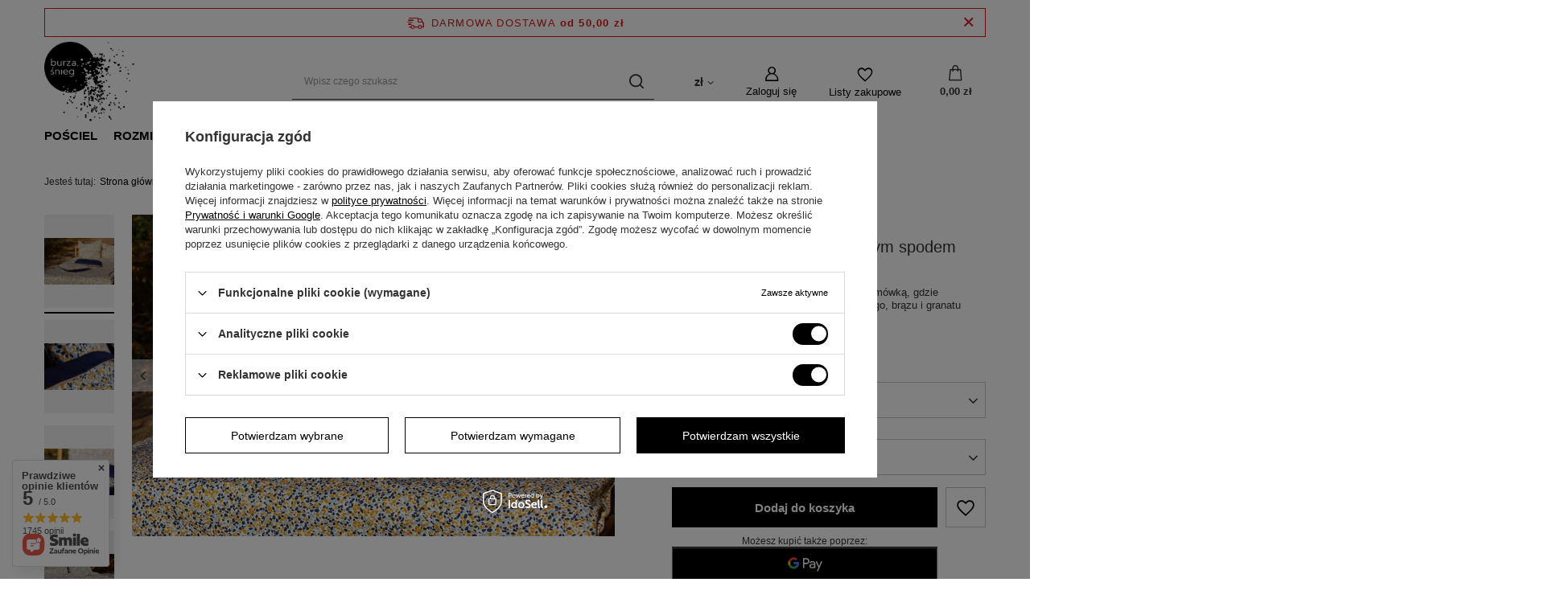

--- FILE ---
content_type: text/html; charset=utf-8
request_url: https://burzasnieg.pl/ajax/projector.php?action=get&product=419&size=uniw&get=sizeavailability,sizedelivery,sizeprices
body_size: 331
content:
{"sizeavailability":{"delivery_days":"3","delivery_date":"2026-01-26","days":"1","sum":"1","visible":"y","status_description":"Produkt dost\u0119pny w ma\u0142ej ilo\u015bci","status_gfx":"\/data\/lang\/pol\/available_graph\/graph_1_1.png","status":"enable","minimum_stock_of_product":"2","shipping_time":{"days":"3","working_days":"1","hours":"0","minutes":"0","time":"2026-01-26 09:00","week_day":"1","week_amount":"0","today":"false"},"delay_time":{"days":"0","hours":"0","minutes":"0","time":"2026-01-23 12:44:16","week_day":"5","week_amount":"0","unknown_delivery_time":"false"}},"sizedelivery":{"undefined":"false","shipping":"0.00","shipping_formatted":"0,00 z\u0142","limitfree":"0.00","limitfree_formatted":"0,00 z\u0142"},"sizeprices":{"value":"259.00","price_formatted":"259,00 z\u0142","price_net":"210.57","price_net_formatted":"210,57 z\u0142","vat":"23","worth":"259.00","worth_net":"210.57","worth_formatted":"259,00 z\u0142","worth_net_formatted":"210,57 z\u0142","basket_enable":"y","special_offer":"false","rebate_code_active":"n","priceformula_error":"false"}}